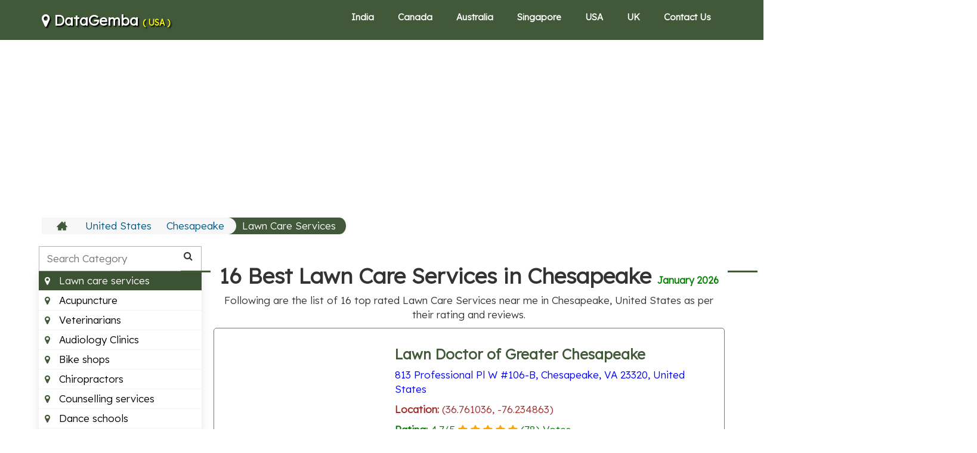

--- FILE ---
content_type: text/html; charset=UTF-8
request_url: https://datagemba.com/b/v/us/chesapeake/lawn-care-services
body_size: 11013
content:
<!DOCTYPE html>
<html lang="en"><head><meta http-equiv="Content-Type" content="text/html; charset=UTF-8">
<link rel="apple-touch-icon" sizes="180x180" href="/img/apple-touch-icon.png">
<link rel="icon" type="image/png" sizes="32x32" href="/img/favicon-32x32.png">
<link rel="icon" type="image/png" sizes="16x16" href="/img/favicon-16x16.png">
<link rel="manifest" href="/img/site.webmanifest">
<title>16 Best Lawn Care Services in Chesapeake, United States | DataGemba </title>
<meta name="viewport" content="width=device-width,minimum-scale=1">
<link rel="canonical" href="https://datagemba.com/b/v/us/chesapeake/lawn-care-services" />
<link rel="stylesheet" type="text/css" href="/region/style.css">
<link rel="stylesheet" href="https://maxcdn.bootstrapcdn.com/font-awesome/4.7.0/css/font-awesome.min.css" >
<link rel="stylesheet" href="https://maxcdn.bootstrapcdn.com/bootstrap/3.3.7/css/bootstrap.min.css" integrity="sha384-BVYiiSIFeK1dGmJRAkycuHAHRg32OmUcww7on3RYdg4Va+PmSTsz/K68vbdEjh4u" crossorigin="anonymous">
<link href="https://fonts.googleapis.com/css2?family=Lexend:wght@300&display=swap" rel="stylesheet">
    <style>
     html, body {
        font-family: 'Lexend', sans-serif;
        font-size:17px;
        /* overflow-x: hidden; */
      }
    </style>
    <script   src="https://code.jquery.com/jquery-3.2.1.min.js"   integrity="sha256-hwg4gsxgFZhOsEEamdOYGBf13FyQuiTwlAQgxVSNgt4="   crossorigin="anonymous"></script>
<!-- Google tag (gtag.js) -->
<script async src="https://www.googletagmanager.com/gtag/js?id=G-WQX61DHH50"></script>
<script>
  window.dataLayer = window.dataLayer || [];
  function gtag(){dataLayer.push(arguments);}
  gtag('js', new Date());
  gtag('config', 'G-WQX61DHH50');
</script>
<script>
    function chkadblock(){
        document.getElementById("bbbb").style.minHeight='5px';
    }
</script>
<style>
h3 {
    font-weight:bold;
}
  .shadow-box{
      margin-top:10px;margin-right:0px;text-align:left; border: 1px solid #777;
      padding: 10px;
     -webkit-box-shadow: 0 10px 6px -6px #777;
     -moz-box-shadow: 0 10px 6px -6px #777;
          box-shadow: 0 10px 6px -6px #777;
      margin-left:0px;
      width:100%;
      border-radius:5px;
}
.div-zm {
 transition: transform 0.5s;
}
.div-zm:hover {
  
}

.checked {
  color: orange;
}
</style>
<style>
  a {
   color:#415939;
  }
  a:hover {
   color:#3b5233;
  }
</style>
<script async src="https://pagead2.googlesyndication.com/pagead/js/adsbygoogle.js?client=ca-pub-6953492166416698"
     crossorigin="anonymous"></script>
</head>
<body>
<header class="container-fuild header">
<div class="container">
<div class="flex align-items justify-content">
<div class="logo" style="text-shadow: 2px 2px 2px black;">
<a href="/" style="font-size:24px; color:#FFFFFF; font-weight:bold;">
    <i class="fa fa-map-marker" aria-hidden="true"></i> 
DataGemba <span style="font-size:14px; color:yellow">( USA )
</span>
</a>
</div>
<div class="menu xs-hide sm-hide" itemscope="" itemtype="https://schema.org/SiteNavigationElement">
<ul style="font-size:16px;">
<li><a title="India Business Directory" href="/#in">India</a></li> 
 <li><a title="Canada Business Directory" href="/#ca">Canada</a></li> 
 <li><a title="Australia Business Directory" href="/#au">Australia</a></li> 
 <li><a title="Singapore Business Directory" href="/#sg">Singapore</a></li> 
 <li><a title="USA Business Directory" href="/#us">USA</a></li> 
 <li><a title="UK Business Directory" href="/#uk">UK</a></li> 
  <li><a title="Contact Us" href="/b/contact">Contact Us</a></li> 
</ul>
</div>
<div class="md-hide lg-hide">
<div class="menu-btn">
<div class="bar"></div>
<div class="bar"></div>
<div class="bar"></div>
</div>
</div>
</div>
</div>
</header>


<div class="container">
    

   <!-- dg-ads -->
    <div class="row" style="text-align:center; margin-top:8px; min-height:300px;">
        
<ins class="adsbygoogle"
     style="display:block"
     data-ad-client="ca-pub-6953492166416698"
     data-ad-slot="5002857771"
     data-ad-format="auto"
     data-full-width-responsive="true"></ins>
<script>
     (adsbygoogle = window.adsbygoogle || []).push({});
</script>
    </div>
    
<div class="breadcrumb-wrap">
<ul>
<li><a title="Home" itemprop="url" href="/"><svg version="1.1" x="0px" y="0px" width="18px" height="18px" viewBox="0 0 512 512"><g><path d="M512,296l-96-96V56h-64v80l-96-96L0,296v16h64v160h160v-96h64v96h160V312h64V296z"></path></g></svg></a></li>

<li><a title="United States" itemprop="url" href="/#us"> United States</a></li>

<li><a title="Chesapeake" itemprop="url" href="/b/c/us/chesapeake"> Chesapeake</a></li>

<li class="current"><a title="Lawn Care Services" itemprop="url" href="javascript:void(0)"> Lawn Care Services</a></li>

</ul>
</div>




<div class="row">

<div class="xs-12 md-3">
<div class="sidebar-wrapper">
<div class="sidebar-active down"> Lawn Care Services <span class="drop-change"></span></div>
<div class="search-tools-wrap">
<div class="serach-box">
<input type="text" name="tools_search" id="search-tools" class="search-tool-holder" placeholder="Search Category" onkeyup="return myFunction()">
<i class="fa fa-search"></i>
</div>
<ul class="sidebar-wrapper-ul" id="tool-conversion-menu">
<li class="cardsideber "><a class="" title="Best Acupuncture in Chesapeake" itemprop="url" href="/b/v/us/chesapeake/acupuncture"><i class="fa fa-map-marker" aria-hidden="true"></i> Acupuncture</a></li>  
<li class="cardsideber "><a class="" title="Best Veterinarians in Chesapeake" itemprop="url" href="/b/v/us/chesapeake/veterinarians"><i class="fa fa-map-marker" aria-hidden="true"></i> Veterinarians</a></li>  
<li class="cardsideber "><a class="" title="Best Audiology Clinics in Chesapeake" itemprop="url" href="/b/v/us/chesapeake/audiology-clinics"><i class="fa fa-map-marker" aria-hidden="true"></i> Audiology Clinics</a></li>  
<li class="cardsideber "><a class="" title="Best Bike shops in Chesapeake" itemprop="url" href="/b/v/us/chesapeake/bike-shops"><i class="fa fa-map-marker" aria-hidden="true"></i> Bike shops</a></li>  
<li class="cardsideber "><a class="" title="Best Chiropractors in Chesapeake" itemprop="url" href="/b/v/us/chesapeake/chiropractors"><i class="fa fa-map-marker" aria-hidden="true"></i> Chiropractors</a></li>  
<li class="cardsideber "><a class="" title="Best Counselling services in Chesapeake" itemprop="url" href="/b/v/us/chesapeake/counselling-services"><i class="fa fa-map-marker" aria-hidden="true"></i> Counselling services</a></li>  
<li class="cardsideber "><a class="" title="Best Dance schools in Chesapeake" itemprop="url" href="/b/v/us/chesapeake/dance-schools"><i class="fa fa-map-marker" aria-hidden="true"></i> Dance schools</a></li>  
<li class="cardsideber "><a class="" title="Best Gyms in Chesapeake" itemprop="url" href="/b/v/us/chesapeake/gyms"><i class="fa fa-map-marker" aria-hidden="true"></i> Gyms</a></li>  
<li class="cardsideber "><a class="" title="Best Hypnotherapy in Chesapeake" itemprop="url" href="/b/v/us/chesapeake/hypnotherapy"><i class="fa fa-map-marker" aria-hidden="true"></i> Hypnotherapy</a></li>  
<li class="cardsideber "><a class="" title="Best Martial arts classes in Chesapeake" itemprop="url" href="/b/v/us/chesapeake/martial-arts-classes"><i class="fa fa-map-marker" aria-hidden="true"></i> Martial arts classes</a></li>  
<li class="cardsideber "><a class="" title="Best Massage therapy in Chesapeake" itemprop="url" href="/b/v/us/chesapeake/massage-therapy"><i class="fa fa-map-marker" aria-hidden="true"></i> Massage therapy</a></li>  
<li class="cardsideber "><a class="" title="Best Naturopathy in Chesapeake" itemprop="url" href="/b/v/us/chesapeake/naturopathy"><i class="fa fa-map-marker" aria-hidden="true"></i> Naturopathy</a></li>  
<li class="cardsideber "><a class="" title="Best Occupational therapists in Chesapeake" itemprop="url" href="/b/v/us/chesapeake/occupational-therapists"><i class="fa fa-map-marker" aria-hidden="true"></i> Occupational therapists</a></li>  
<li class="cardsideber "><a class="" title="Best Opticians in Chesapeake" itemprop="url" href="/b/v/us/chesapeake/opticians"><i class="fa fa-map-marker" aria-hidden="true"></i> Opticians</a></li>  
<li class="cardsideber "><a class="" title="Best Orthodontists in Chesapeake" itemprop="url" href="/b/v/us/chesapeake/orthodontists"><i class="fa fa-map-marker" aria-hidden="true"></i> Orthodontists</a></li>  
<li class="cardsideber "><a class="" title="Best Pharmacies in Chesapeake" itemprop="url" href="/b/v/us/chesapeake/pharmacies"><i class="fa fa-map-marker" aria-hidden="true"></i> Pharmacies</a></li>  
<li class="cardsideber "><a class="" title="Best Physiotherapy in Chesapeake" itemprop="url" href="/b/v/us/chesapeake/physiotherapy"><i class="fa fa-map-marker" aria-hidden="true"></i> Physiotherapy</a></li>  
<li class="cardsideber "><a class="" title="Best Psychologists in Chesapeake" itemprop="url" href="/b/v/us/chesapeake/psychologists"><i class="fa fa-map-marker" aria-hidden="true"></i> Psychologists</a></li>  
<li class="cardsideber "><a class="" title="Best Sleep clinics in Chesapeake" itemprop="url" href="/b/v/us/chesapeake/sleep-clinics"><i class="fa fa-map-marker" aria-hidden="true"></i> Sleep clinics</a></li>  
<li class="cardsideber "><a class="" title="Best Weight loss centres in Chesapeake" itemprop="url" href="/b/v/us/chesapeake/weight-loss-centres"><i class="fa fa-map-marker" aria-hidden="true"></i> Weight loss centres</a></li>  
<li class="cardsideber "><a class="" title="Best Yoga studios in Chesapeake" itemprop="url" href="/b/v/us/chesapeake/yoga-studios"><i class="fa fa-map-marker" aria-hidden="true"></i> Yoga studios</a></li>  
<li class="cardsideber "><a class="" title="Best Cardiologists in Chesapeake" itemprop="url" href="/b/v/us/chesapeake/cardiologists"><i class="fa fa-map-marker" aria-hidden="true"></i> Cardiologists</a></li>  
<li class="cardsideber "><a class="" title="Best Cosmetic dentists in Chesapeake" itemprop="url" href="/b/v/us/chesapeake/cosmetic-dentists"><i class="fa fa-map-marker" aria-hidden="true"></i> Cosmetic dentists</a></li>  
<li class="cardsideber "><a class="" title="Best Dentists in Chesapeake" itemprop="url" href="/b/v/us/chesapeake/dentists"><i class="fa fa-map-marker" aria-hidden="true"></i> Dentists</a></li>  
<li class="cardsideber "><a class="" title="Best Dermatologists in Chesapeake" itemprop="url" href="/b/v/us/chesapeake/dermatologists"><i class="fa fa-map-marker" aria-hidden="true"></i> Dermatologists</a></li>  
<li class="cardsideber "><a class="" title="Best Endocrinologists in Chesapeake" itemprop="url" href="/b/v/us/chesapeake/endocrinologists"><i class="fa fa-map-marker" aria-hidden="true"></i> Endocrinologists</a></li>  
<li class="cardsideber "><a class="" title="Best ENT specialist in Chesapeake" itemprop="url" href="/b/v/us/chesapeake/ent-specialist"><i class="fa fa-map-marker" aria-hidden="true"></i> ENT specialist</a></li>  
<li class="cardsideber "><a class="" title="Best Gastroenterologists in Chesapeake" itemprop="url" href="/b/v/us/chesapeake/gastroenterologists"><i class="fa fa-map-marker" aria-hidden="true"></i> Gastroenterologists</a></li>  
<li class="cardsideber "><a class="" title="Best General practitioners in Chesapeake" itemprop="url" href="/b/v/us/chesapeake/general-practitioners"><i class="fa fa-map-marker" aria-hidden="true"></i> General practitioners</a></li>  
<li class="cardsideber "><a class="" title="Best Gynaecologists in Chesapeake" itemprop="url" href="/b/v/us/chesapeake/gynaecologists"><i class="fa fa-map-marker" aria-hidden="true"></i> Gynaecologists</a></li>  
<li class="cardsideber "><a class="" title="Best Homeopaths in Chesapeake" itemprop="url" href="/b/v/us/chesapeake/homeopaths"><i class="fa fa-map-marker" aria-hidden="true"></i> Homeopaths</a></li>  
<li class="cardsideber "><a class="" title="Best Neurologists in Chesapeake" itemprop="url" href="/b/v/us/chesapeake/neurologists"><i class="fa fa-map-marker" aria-hidden="true"></i> Neurologists</a></li>  
<li class="cardsideber "><a class="" title="Best Neurosurgeons in Chesapeake" itemprop="url" href="/b/v/us/chesapeake/neurosurgeons"><i class="fa fa-map-marker" aria-hidden="true"></i> Neurosurgeons</a></li>  
<li class="cardsideber "><a class="" title="Best Optometrists in Chesapeake" itemprop="url" href="/b/v/us/chesapeake/optometrists"><i class="fa fa-map-marker" aria-hidden="true"></i> Optometrists</a></li>  
<li class="cardsideber "><a class="" title="Best Orthopedics in Chesapeake" itemprop="url" href="/b/v/us/chesapeake/orthopedics"><i class="fa fa-map-marker" aria-hidden="true"></i> Orthopedics</a></li>  
<li class="cardsideber "><a class="" title="Best Paediatric dentists in Chesapeake" itemprop="url" href="/b/v/us/chesapeake/paediatric-dentists"><i class="fa fa-map-marker" aria-hidden="true"></i> Paediatric dentists</a></li>  
<li class="cardsideber "><a class="" title="Best Pain management doctors in Chesapeake" itemprop="url" href="/b/v/us/chesapeake/pain-management-doctors"><i class="fa fa-map-marker" aria-hidden="true"></i> Pain management doctors</a></li>  
<li class="cardsideber "><a class="" title="Best Paediatricians in Chesapeake" itemprop="url" href="/b/v/us/chesapeake/paediatricians"><i class="fa fa-map-marker" aria-hidden="true"></i> Paediatricians</a></li>  
<li class="cardsideber "><a class="" title="Best Plastic surgeon in Chesapeake" itemprop="url" href="/b/v/us/chesapeake/plastic-surgeon"><i class="fa fa-map-marker" aria-hidden="true"></i> Plastic surgeon</a></li>  
<li class="cardsideber "><a class="" title="Best Podiatrists in Chesapeake" itemprop="url" href="/b/v/us/chesapeake/podiatrists"><i class="fa fa-map-marker" aria-hidden="true"></i> Podiatrists</a></li>  
<li class="cardsideber "><a class="" title="Best Psychiatrists in Chesapeake" itemprop="url" href="/b/v/us/chesapeake/psychiatrists"><i class="fa fa-map-marker" aria-hidden="true"></i> Psychiatrists</a></li>  
<li class="cardsideber "><a class="" title="Best Rheumatologists in Chesapeake" itemprop="url" href="/b/v/us/chesapeake/rheumatologists"><i class="fa fa-map-marker" aria-hidden="true"></i> Rheumatologists</a></li>  
<li class="cardsideber "><a class="" title="Best Urologists in Chesapeake" itemprop="url" href="/b/v/us/chesapeake/urologists"><i class="fa fa-map-marker" aria-hidden="true"></i> Urologists</a></li>  
<li class="cardsideber "><a class="" title="Best Bars in Chesapeake" itemprop="url" href="/b/v/us/chesapeake/bars"><i class="fa fa-map-marker" aria-hidden="true"></i> Bars</a></li>  
<li class="cardsideber "><a class="" title="Best Beauty salons in Chesapeake" itemprop="url" href="/b/v/us/chesapeake/beauty-salons"><i class="fa fa-map-marker" aria-hidden="true"></i> Beauty salons</a></li>  
<li class="cardsideber "><a class="" title="Best DJs in Chesapeake" itemprop="url" href="/b/v/us/chesapeake/djs"><i class="fa fa-map-marker" aria-hidden="true"></i> DJs</a></li>  
<li class="cardsideber "><a class="" title="Best Event management company in Chesapeake" itemprop="url" href="/b/v/us/chesapeake/event-management-company"><i class="fa fa-map-marker" aria-hidden="true"></i> Event management company</a></li>  
<li class="cardsideber "><a class="" title="Best Face painting in Chesapeake" itemprop="url" href="/b/v/us/chesapeake/face-painting"><i class="fa fa-map-marker" aria-hidden="true"></i> Face painting</a></li>  
<li class="cardsideber "><a class="" title="Best Golf courses in Chesapeake" itemprop="url" href="/b/v/us/chesapeake/golf-courses"><i class="fa fa-map-marker" aria-hidden="true"></i> Golf courses</a></li>  
<li class="cardsideber "><a class="" title="Best Hairdressers in Chesapeake" itemprop="url" href="/b/v/us/chesapeake/hairdressers"><i class="fa fa-map-marker" aria-hidden="true"></i> Hairdressers</a></li>  
<li class="cardsideber "><a class="" title="Best Hiking trails in Chesapeake" itemprop="url" href="/b/v/us/chesapeake/hiking-trails"><i class="fa fa-map-marker" aria-hidden="true"></i> Hiking trails</a></li>  
<li class="cardsideber "><a class="" title="Best Landmarks in Chesapeake" itemprop="url" href="/b/v/us/chesapeake/landmarks"><i class="fa fa-map-marker" aria-hidden="true"></i> Landmarks</a></li>  
<li class="cardsideber "><a class="" title="Best Leisure centres in Chesapeake" itemprop="url" href="/b/v/us/chesapeake/leisure-centres"><i class="fa fa-map-marker" aria-hidden="true"></i> Leisure centres</a></li>  
<li class="cardsideber "><a class="" title="Best Limo hire in Chesapeake" itemprop="url" href="/b/v/us/chesapeake/limo-hire"><i class="fa fa-map-marker" aria-hidden="true"></i> Limo hire</a></li>  
<li class="cardsideber "><a class="" title="Best Nail salons in Chesapeake" itemprop="url" href="/b/v/us/chesapeake/nail-salons"><i class="fa fa-map-marker" aria-hidden="true"></i> Nail salons</a></li>  
<li class="cardsideber "><a class="" title="Best Parks in Chesapeake" itemprop="url" href="/b/v/us/chesapeake/parks"><i class="fa fa-map-marker" aria-hidden="true"></i> Parks</a></li>  
<li class="cardsideber "><a class="" title="Best Places to visit in Chesapeake" itemprop="url" href="/b/v/us/chesapeake/places-to-visit"><i class="fa fa-map-marker" aria-hidden="true"></i> Places to visit</a></li>  
<li class="cardsideber "><a class="" title="Best Public swimming pools in Chesapeake" itemprop="url" href="/b/v/us/chesapeake/public-swimming-pools"><i class="fa fa-map-marker" aria-hidden="true"></i> Public swimming pools</a></li>  
<li class="cardsideber "><a class="" title="Best Shopping centre in Chesapeake" itemprop="url" href="/b/v/us/chesapeake/shopping-centre"><i class="fa fa-map-marker" aria-hidden="true"></i> Shopping centre</a></li>  
<li class="cardsideber "><a class="" title="Best Spas in Chesapeake" itemprop="url" href="/b/v/us/chesapeake/spas"><i class="fa fa-map-marker" aria-hidden="true"></i> Spas</a></li>  
<li class="cardsideber "><a class="" title="Best Tattoo shops in Chesapeake" itemprop="url" href="/b/v/us/chesapeake/tattoo-shops"><i class="fa fa-map-marker" aria-hidden="true"></i> Tattoo shops</a></li>  
<li class="cardsideber "><a class="" title="Best Theme parks in Chesapeake" itemprop="url" href="/b/v/us/chesapeake/theme-parks"><i class="fa fa-map-marker" aria-hidden="true"></i> Theme parks</a></li>  
<li class="cardsideber "><a class="" title="Best Wedding planners in Chesapeake" itemprop="url" href="/b/v/us/chesapeake/wedding-planners"><i class="fa fa-map-marker" aria-hidden="true"></i> Wedding planners</a></li>  
<li class="cardsideber "><a class="" title="Best Apartments for rent in Chesapeake" itemprop="url" href="/b/v/us/chesapeake/apartments-for-rent"><i class="fa fa-map-marker" aria-hidden="true"></i> Apartments for rent</a></li>  
<li class="cardsideber "><a class="" title="Best Auto body shops in Chesapeake" itemprop="url" href="/b/v/us/chesapeake/auto-body-shops"><i class="fa fa-map-marker" aria-hidden="true"></i> Auto body shops</a></li>  
<li class="cardsideber "><a class="" title="Best Car dealerships in Chesapeake" itemprop="url" href="/b/v/us/chesapeake/car-dealerships"><i class="fa fa-map-marker" aria-hidden="true"></i> Car dealerships</a></li>  
<li class="cardsideber "><a class="" title="Best Child care centres in Chesapeake" itemprop="url" href="/b/v/us/chesapeake/child-care-centres"><i class="fa fa-map-marker" aria-hidden="true"></i> Child care centres</a></li>  
<li class="cardsideber "><a class="" title="Best Custom cabinets in Chesapeake" itemprop="url" href="/b/v/us/chesapeake/custom-cabinets"><i class="fa fa-map-marker" aria-hidden="true"></i> Custom cabinets</a></li>  
<li class="cardsideber "><a class="" title="Best Department stores in Chesapeake" itemprop="url" href="/b/v/us/chesapeake/department-stores"><i class="fa fa-map-marker" aria-hidden="true"></i> Department stores</a></li>  
<li class="cardsideber "><a class="" title="Best Dog grooming in Chesapeake" itemprop="url" href="/b/v/us/chesapeake/dog-grooming"><i class="fa fa-map-marker" aria-hidden="true"></i> Dog grooming</a></li>  
<li class="cardsideber "><a class="" title="Best Florists in Chesapeake" itemprop="url" href="/b/v/us/chesapeake/florists"><i class="fa fa-map-marker" aria-hidden="true"></i> Florists</a></li>  
<li class="cardsideber "><a class="" title="Best Furniture stores in Chesapeake" itemprop="url" href="/b/v/us/chesapeake/furniture-stores"><i class="fa fa-map-marker" aria-hidden="true"></i> Furniture stores</a></li>  
<li class="cardsideber "><a class="" title="Best Gift shops in Chesapeake" itemprop="url" href="/b/v/us/chesapeake/gift-shops"><i class="fa fa-map-marker" aria-hidden="true"></i> Gift shops</a></li>  
<li class="cardsideber "><a class="" title="Best Home builders in Chesapeake" itemprop="url" href="/b/v/us/chesapeake/home-builders"><i class="fa fa-map-marker" aria-hidden="true"></i> Home builders</a></li>  
<li class="cardsideber "><a class="" title="Best Hotels in Chesapeake" itemprop="url" href="/b/v/us/chesapeake/hotels"><i class="fa fa-map-marker" aria-hidden="true"></i> Hotels</a></li>  
<li class="cardsideber "><a class="" title="Best Jewellery in Chesapeake" itemprop="url" href="/b/v/us/chesapeake/jewellery"><i class="fa fa-map-marker" aria-hidden="true"></i> Jewellery</a></li>  
<li class="cardsideber "><a class="" title="Best Kitchen supply stores in Chesapeake" itemprop="url" href="/b/v/us/chesapeake/kitchen-supply-stores"><i class="fa fa-map-marker" aria-hidden="true"></i> Kitchen supply stores</a></li>  
<li class="cardsideber "><a class="" title="Best Locksmiths in Chesapeake" itemprop="url" href="/b/v/us/chesapeake/locksmiths"><i class="fa fa-map-marker" aria-hidden="true"></i> Locksmiths</a></li>  
<li class="cardsideber "><a class="" title="Best Mattress stores in Chesapeake" itemprop="url" href="/b/v/us/chesapeake/mattress-stores"><i class="fa fa-map-marker" aria-hidden="true"></i> Mattress stores</a></li>  
<li class="cardsideber "><a class="" title="Best Mechanic shops in Chesapeake" itemprop="url" href="/b/v/us/chesapeake/mechanic-shops"><i class="fa fa-map-marker" aria-hidden="true"></i> Mechanic shops</a></li>  
<li class="cardsideber "><a class="" title="Best Nursing homes in Chesapeake" itemprop="url" href="/b/v/us/chesapeake/nursing-homes"><i class="fa fa-map-marker" aria-hidden="true"></i> Nursing homes</a></li>  
<li class="cardsideber "><a class="" title="Best Pawn shops in Chesapeake" itemprop="url" href="/b/v/us/chesapeake/pawn-shops"><i class="fa fa-map-marker" aria-hidden="true"></i> Pawn shops</a></li>  
<li class="cardsideber "><a class="" title="Best Preschools in Chesapeake" itemprop="url" href="/b/v/us/chesapeake/preschools"><i class="fa fa-map-marker" aria-hidden="true"></i> Preschools</a></li>  
<li class="cardsideber "><a class="" title="Best Septic tank services in Chesapeake" itemprop="url" href="/b/v/us/chesapeake/septic-tank-services"><i class="fa fa-map-marker" aria-hidden="true"></i> Septic tank services</a></li>  
<li class="cardsideber "><a class="" title="Best Towing services in Chesapeake" itemprop="url" href="/b/v/us/chesapeake/towing-services"><i class="fa fa-map-marker" aria-hidden="true"></i> Towing services</a></li>  
<li class="cardsideber "><a class="" title="Best Tutors in Chesapeake" itemprop="url" href="/b/v/us/chesapeake/tutors"><i class="fa fa-map-marker" aria-hidden="true"></i> Tutors</a></li>  
<li class="cardsideber "><a class="" title="Best Window companies in Chesapeake" itemprop="url" href="/b/v/us/chesapeake/window-companies"><i class="fa fa-map-marker" aria-hidden="true"></i> Window companies</a></li>  
<li class="cardsideber "><a class="" title="Best Bakeries in Chesapeake" itemprop="url" href="/b/v/us/chesapeake/bakeries"><i class="fa fa-map-marker" aria-hidden="true"></i> Bakeries</a></li>  
<li class="cardsideber "><a class="" title="Best BBQ restaurants in Chesapeake" itemprop="url" href="/b/v/us/chesapeake/bbq-restaurants"><i class="fa fa-map-marker" aria-hidden="true"></i> BBQ restaurants</a></li>  
<li class="cardsideber "><a class="" title="Best Cafe in Chesapeake" itemprop="url" href="/b/v/us/chesapeake/cafe"><i class="fa fa-map-marker" aria-hidden="true"></i> Cafe</a></li>  
<li class="cardsideber "><a class="" title="Best Chinese restaurants in Chesapeake" itemprop="url" href="/b/v/us/chesapeake/chinese-restaurants"><i class="fa fa-map-marker" aria-hidden="true"></i> Chinese restaurants</a></li>  
<li class="cardsideber "><a class="" title="Best Fish and chips in Chesapeake" itemprop="url" href="/b/v/us/chesapeake/fish-and-chips"><i class="fa fa-map-marker" aria-hidden="true"></i> Fish and chips</a></li>  
<li class="cardsideber "><a class="" title="Best Indian restaurants in Chesapeake" itemprop="url" href="/b/v/us/chesapeake/indian-restaurants"><i class="fa fa-map-marker" aria-hidden="true"></i> Indian restaurants</a></li>  
<li class="cardsideber "><a class="" title="Best Italian restaurants in Chesapeake" itemprop="url" href="/b/v/us/chesapeake/italian-restaurants"><i class="fa fa-map-marker" aria-hidden="true"></i> Italian restaurants</a></li>  
<li class="cardsideber "><a class="" title="Best Mexican restaurants in Chesapeake" itemprop="url" href="/b/v/us/chesapeake/mexican-restaurants"><i class="fa fa-map-marker" aria-hidden="true"></i> Mexican restaurants</a></li>  
<li class="cardsideber "><a class="" title="Best Pizzeria in Chesapeake" itemprop="url" href="/b/v/us/chesapeake/pizzeria"><i class="fa fa-map-marker" aria-hidden="true"></i> Pizzeria</a></li>  
<li class="cardsideber "><a class="" title="Best Sandwich shops in Chesapeake" itemprop="url" href="/b/v/us/chesapeake/sandwich-shops"><i class="fa fa-map-marker" aria-hidden="true"></i> Sandwich shops</a></li>  
<li class="cardsideber "><a class="" title="Best Steakhouses in Chesapeake" itemprop="url" href="/b/v/us/chesapeake/steakhouses"><i class="fa fa-map-marker" aria-hidden="true"></i> Steakhouses</a></li>  
<li class="cardsideber "><a class="" title="Best Thai restaurants in Chesapeake" itemprop="url" href="/b/v/us/chesapeake/thai-restaurants"><i class="fa fa-map-marker" aria-hidden="true"></i> Thai restaurants</a></li>  
<li class="cardsideber "><a class="" title="Best Australian restaurants in Chesapeake" itemprop="url" href="/b/v/us/chesapeake/australian-restaurants"><i class="fa fa-map-marker" aria-hidden="true"></i> Australian restaurants</a></li>  
<li class="cardsideber "><a class="" title="Best Bagel shops in Chesapeake" itemprop="url" href="/b/v/us/chesapeake/bagel-shops"><i class="fa fa-map-marker" aria-hidden="true"></i> Bagel shops</a></li>  
<li class="cardsideber "><a class="" title="Best Cakes in Chesapeake" itemprop="url" href="/b/v/us/chesapeake/cakes"><i class="fa fa-map-marker" aria-hidden="true"></i> Cakes</a></li>  
<li class="cardsideber "><a class="" title="Best Caterers in Chesapeake" itemprop="url" href="/b/v/us/chesapeake/caterers"><i class="fa fa-map-marker" aria-hidden="true"></i> Caterers</a></li>  
<li class="cardsideber "><a class="" title="Best Chocolate shops in Chesapeake" itemprop="url" href="/b/v/us/chesapeake/chocolate-shops"><i class="fa fa-map-marker" aria-hidden="true"></i> Chocolate shops</a></li>  
<li class="cardsideber "><a class="" title="Best Food trucks in Chesapeake" itemprop="url" href="/b/v/us/chesapeake/food-trucks"><i class="fa fa-map-marker" aria-hidden="true"></i> Food trucks</a></li>  
<li class="cardsideber "><a class="" title="Best French Restaurants in Chesapeake" itemprop="url" href="/b/v/us/chesapeake/french-restaurants"><i class="fa fa-map-marker" aria-hidden="true"></i> French Restaurants</a></li>  
<li class="cardsideber "><a class="" title="Best Japanese restaurants in Chesapeake" itemprop="url" href="/b/v/us/chesapeake/japanese-restaurants"><i class="fa fa-map-marker" aria-hidden="true"></i> Japanese restaurants</a></li>  
<li class="cardsideber "><a class="" title="Best Juice bars in Chesapeake" itemprop="url" href="/b/v/us/chesapeake/juice-bars"><i class="fa fa-map-marker" aria-hidden="true"></i> Juice bars</a></li>  
<li class="cardsideber "><a class="" title="Best Seafood restaurants in Chesapeake" itemprop="url" href="/b/v/us/chesapeake/seafood-restaurants"><i class="fa fa-map-marker" aria-hidden="true"></i> Seafood restaurants</a></li>  
<li class="cardsideber "><a class="" title="Best Sushi in Chesapeake" itemprop="url" href="/b/v/us/chesapeake/sushi"><i class="fa fa-map-marker" aria-hidden="true"></i> Sushi</a></li>  
<li class="cardsideber "><a class="" title="Best Vegetarian restaurants in Chesapeake" itemprop="url" href="/b/v/us/chesapeake/vegetarian-restaurants"><i class="fa fa-map-marker" aria-hidden="true"></i> Vegetarian restaurants</a></li>  
<li class="cardsideber "><a class="" title="Best Vietnamese restaurants in Chesapeake" itemprop="url" href="/b/v/us/chesapeake/vietnamese-restaurants"><i class="fa fa-map-marker" aria-hidden="true"></i> Vietnamese restaurants</a></li>  
<li class="cardsideber "><a class="" title="Best Bankruptcy lawyers in Chesapeake" itemprop="url" href="/b/v/us/chesapeake/bankruptcy-lawyers"><i class="fa fa-map-marker" aria-hidden="true"></i> Bankruptcy lawyers</a></li>  
<li class="cardsideber "><a class="" title="Best Compensation lawyers in Chesapeake" itemprop="url" href="/b/v/us/chesapeake/compensation-lawyers"><i class="fa fa-map-marker" aria-hidden="true"></i> Compensation lawyers</a></li>  
<li class="cardsideber "><a class="" title="Best Consumer protection lawyers in Chesapeake" itemprop="url" href="/b/v/us/chesapeake/consumer-protection-lawyers"><i class="fa fa-map-marker" aria-hidden="true"></i> Consumer protection lawyers</a></li>  
<li class="cardsideber "><a class="" title="Best Criminal lawyers in Chesapeake" itemprop="url" href="/b/v/us/chesapeake/criminal-lawyers"><i class="fa fa-map-marker" aria-hidden="true"></i> Criminal lawyers</a></li>  
<li class="cardsideber "><a class="" title="Best Employment lawyers in Chesapeake" itemprop="url" href="/b/v/us/chesapeake/employment-lawyers"><i class="fa fa-map-marker" aria-hidden="true"></i> Employment lawyers</a></li>  
<li class="cardsideber "><a class="" title="Best Estate planning lawyers in Chesapeake" itemprop="url" href="/b/v/us/chesapeake/estate-planning-lawyers"><i class="fa fa-map-marker" aria-hidden="true"></i> Estate planning lawyers</a></li>  
<li class="cardsideber "><a class="" title="Best Family lawyers in Chesapeake" itemprop="url" href="/b/v/us/chesapeake/family-lawyers"><i class="fa fa-map-marker" aria-hidden="true"></i> Family lawyers</a></li>  
<li class="cardsideber "><a class="" title="Best Immigration lawyers in Chesapeake" itemprop="url" href="/b/v/us/chesapeake/immigration-lawyers"><i class="fa fa-map-marker" aria-hidden="true"></i> Immigration lawyers</a></li>  
<li class="cardsideber "><a class="" title="Best Medical malpractice lawyers in Chesapeake" itemprop="url" href="/b/v/us/chesapeake/medical-malpractice-lawyers"><i class="fa fa-map-marker" aria-hidden="true"></i> Medical malpractice lawyers</a></li>  
<li class="cardsideber "><a class="" title="Best Patent attorney in Chesapeake" itemprop="url" href="/b/v/us/chesapeake/patent-attorney"><i class="fa fa-map-marker" aria-hidden="true"></i> Patent attorney</a></li>  
<li class="cardsideber "><a class="" title="Best Traffic lawyers in Chesapeake" itemprop="url" href="/b/v/us/chesapeake/traffic-lawyers"><i class="fa fa-map-marker" aria-hidden="true"></i> Traffic lawyers</a></li>  
<li class="cardsideber "><a class="" title="Best Appliance repair services in Chesapeake" itemprop="url" href="/b/v/us/chesapeake/appliance-repair-services"><i class="fa fa-map-marker" aria-hidden="true"></i> Appliance repair services</a></li>  
<li class="cardsideber "><a class="" title="Best Carpet cleaning service in Chesapeake" itemprop="url" href="/b/v/us/chesapeake/carpet-cleaning-service"><i class="fa fa-map-marker" aria-hidden="true"></i> Carpet cleaning service</a></li>  
<li class="cardsideber "><a class="" title="Best Cell phone repair in Chesapeake" itemprop="url" href="/b/v/us/chesapeake/cell-phone-repair"><i class="fa fa-map-marker" aria-hidden="true"></i> Cell phone repair</a></li>  
<li class="cardsideber "><a class="" title="Best Churches in Chesapeake" itemprop="url" href="/b/v/us/chesapeake/churches"><i class="fa fa-map-marker" aria-hidden="true"></i> Churches</a></li>  
<li class="cardsideber "><a class="" title="Best Computer repair in Chesapeake" itemprop="url" href="/b/v/us/chesapeake/computer-repair"><i class="fa fa-map-marker" aria-hidden="true"></i> Computer repair</a></li>  
<li class="cardsideber "><a class="" title="Best Courier services in Chesapeake" itemprop="url" href="/b/v/us/chesapeake/courier-services"><i class="fa fa-map-marker" aria-hidden="true"></i> Courier services</a></li>  
<li class="cardsideber "><a class="" title="Best Dry cleaners in Chesapeake" itemprop="url" href="/b/v/us/chesapeake/dry-cleaners"><i class="fa fa-map-marker" aria-hidden="true"></i> Dry cleaners</a></li>  
<li class="cardsideber "><a class="" title="Best Electricians in Chesapeake" itemprop="url" href="/b/v/us/chesapeake/electricians"><i class="fa fa-map-marker" aria-hidden="true"></i> Electricians</a></li>  
<li class="cardsideber "><a class="" title="Best Fencing contractors in Chesapeake" itemprop="url" href="/b/v/us/chesapeake/fencing-contractors"><i class="fa fa-map-marker" aria-hidden="true"></i> Fencing contractors</a></li>  
<li class="cardsideber "><a class="" title="Best Garage door repair in Chesapeake" itemprop="url" href="/b/v/us/chesapeake/garage-door-repair"><i class="fa fa-map-marker" aria-hidden="true"></i> Garage door repair</a></li>  
<li class="cardsideber "><a class="" title="Best House cleaning services in Chesapeake" itemprop="url" href="/b/v/us/chesapeake/house-cleaning-services"><i class="fa fa-map-marker" aria-hidden="true"></i> House cleaning services</a></li>  
<li class="cardsideber "><a class="" title="Best HVAC services in Chesapeake" itemprop="url" href="/b/v/us/chesapeake/hvac-services"><i class="fa fa-map-marker" aria-hidden="true"></i> HVAC services</a></li>  
<li class="cardsideber "><a class="" title="Best Landscaping companies in Chesapeake" itemprop="url" href="/b/v/us/chesapeake/landscaping-companies"><i class="fa fa-map-marker" aria-hidden="true"></i> Landscaping companies</a></li>  
<li class="cardsideber active"><a class="" title="Best Lawn care services in Chesapeake" itemprop="url" href="/b/v/us/chesapeake/lawn-care-services"><i class="fa fa-map-marker" aria-hidden="true"></i> Lawn care services</a></li>  
<li class="cardsideber "><a class="" title="Best Marriage celebrants in Chesapeake" itemprop="url" href="/b/v/us/chesapeake/marriage-celebrants"><i class="fa fa-map-marker" aria-hidden="true"></i> Marriage celebrants</a></li>  
<li class="cardsideber "><a class="" title="Best Removalists in Chesapeake" itemprop="url" href="/b/v/us/chesapeake/removalists"><i class="fa fa-map-marker" aria-hidden="true"></i> Removalists</a></li>  
<li class="cardsideber "><a class="" title="Best Pest control companies in Chesapeake" itemprop="url" href="/b/v/us/chesapeake/pest-control-companies"><i class="fa fa-map-marker" aria-hidden="true"></i> Pest control companies</a></li>  
<li class="cardsideber "><a class="" title="Best Pet sitting in Chesapeake" itemprop="url" href="/b/v/us/chesapeake/pet-sitting"><i class="fa fa-map-marker" aria-hidden="true"></i> Pet sitting</a></li>  
<li class="cardsideber "><a class="" title="Best Plumbers in Chesapeake" itemprop="url" href="/b/v/us/chesapeake/plumbers"><i class="fa fa-map-marker" aria-hidden="true"></i> Plumbers</a></li>  
<li class="cardsideber "><a class="" title="Best Roofing contractors in Chesapeake" itemprop="url" href="/b/v/us/chesapeake/roofing-contractors"><i class="fa fa-map-marker" aria-hidden="true"></i> Roofing contractors</a></li>  
<li class="cardsideber "><a class="" title="Best Rubbish removal in Chesapeake" itemprop="url" href="/b/v/us/chesapeake/rubbish-removal"><i class="fa fa-map-marker" aria-hidden="true"></i> Rubbish removal</a></li>  
<li class="cardsideber "><a class="" title="Best Security systems in Chesapeake" itemprop="url" href="/b/v/us/chesapeake/security-systems"><i class="fa fa-map-marker" aria-hidden="true"></i> Security systems</a></li>  
<li class="cardsideber "><a class="" title="Best Self storage in Chesapeake" itemprop="url" href="/b/v/us/chesapeake/self-storage"><i class="fa fa-map-marker" aria-hidden="true"></i> Self storage</a></li>  
<li class="cardsideber "><a class="" title="Best Tree services in Chesapeake" itemprop="url" href="/b/v/us/chesapeake/tree-services"><i class="fa fa-map-marker" aria-hidden="true"></i> Tree services</a></li>  
<li class="cardsideber "><a class="" title="Best Window cleaners in Chesapeake" itemprop="url" href="/b/v/us/chesapeake/window-cleaners"><i class="fa fa-map-marker" aria-hidden="true"></i> Window cleaners</a></li>  
<li class="cardsideber "><a class="" title="Best Advertising agencies in Chesapeake" itemprop="url" href="/b/v/us/chesapeake/advertising-agencies"><i class="fa fa-map-marker" aria-hidden="true"></i> Advertising agencies</a></li>  
<li class="cardsideber "><a class="" title="Best Animal removal in Chesapeake" itemprop="url" href="/b/v/us/chesapeake/animal-removal"><i class="fa fa-map-marker" aria-hidden="true"></i> Animal removal</a></li>  
<li class="cardsideber "><a class="" title="Best Architects in Chesapeake" itemprop="url" href="/b/v/us/chesapeake/architects"><i class="fa fa-map-marker" aria-hidden="true"></i> Architects</a></li>  
<li class="cardsideber "><a class="" title="Best CPA in Chesapeake" itemprop="url" href="/b/v/us/chesapeake/cpa"><i class="fa fa-map-marker" aria-hidden="true"></i> CPA</a></li>  
<li class="cardsideber "><a class="" title="Best Driving schools in Chesapeake" itemprop="url" href="/b/v/us/chesapeake/driving-schools"><i class="fa fa-map-marker" aria-hidden="true"></i> Driving schools</a></li>  
<li class="cardsideber "><a class="" title="Best Financial services in Chesapeake" itemprop="url" href="/b/v/us/chesapeake/financial-services"><i class="fa fa-map-marker" aria-hidden="true"></i> Financial services</a></li>  
<li class="cardsideber "><a class="" title="Best Insurance brokers in Chesapeake" itemprop="url" href="/b/v/us/chesapeake/insurance-brokers"><i class="fa fa-map-marker" aria-hidden="true"></i> Insurance brokers</a></li>  
<li class="cardsideber "><a class="" title="Best Interior designer in Chesapeake" itemprop="url" href="/b/v/us/chesapeake/interior-designer"><i class="fa fa-map-marker" aria-hidden="true"></i> Interior designer</a></li>  
<li class="cardsideber "><a class="" title="Best Marriage counselling in Chesapeake" itemprop="url" href="/b/v/us/chesapeake/marriage-counselling"><i class="fa fa-map-marker" aria-hidden="true"></i> Marriage counselling</a></li>  
<li class="cardsideber "><a class="" title="Best Migration agents in Chesapeake" itemprop="url" href="/b/v/us/chesapeake/migration-agents"><i class="fa fa-map-marker" aria-hidden="true"></i> Migration agents</a></li>  
<li class="cardsideber "><a class="" title="Best Mortgage brokers in Chesapeake" itemprop="url" href="/b/v/us/chesapeake/mortgage-brokers"><i class="fa fa-map-marker" aria-hidden="true"></i> Mortgage brokers</a></li>  
<li class="cardsideber "><a class="" title="Best Painters in Chesapeake" itemprop="url" href="/b/v/us/chesapeake/painters"><i class="fa fa-map-marker" aria-hidden="true"></i> Painters</a></li>  
<li class="cardsideber "><a class="" title="Best Photographers in Chesapeake" itemprop="url" href="/b/v/us/chesapeake/photographers"><i class="fa fa-map-marker" aria-hidden="true"></i> Photographers</a></li>  
<li class="cardsideber "><a class="" title="Best Conveyancer in Chesapeake" itemprop="url" href="/b/v/us/chesapeake/conveyancer"><i class="fa fa-map-marker" aria-hidden="true"></i> Conveyancer</a></li>  
<li class="cardsideber "><a class="" title="Best Real estate agents in Chesapeake" itemprop="url" href="/b/v/us/chesapeake/real-estate-agents"><i class="fa fa-map-marker" aria-hidden="true"></i> Real estate agents</a></li>  
<li class="cardsideber "><a class="" title="Best Tax services in Chesapeake" itemprop="url" href="/b/v/us/chesapeake/tax-services"><i class="fa fa-map-marker" aria-hidden="true"></i> Tax services</a></li>  
<li class="cardsideber "><a class="" title="Best Travel agencies in Chesapeake" itemprop="url" href="/b/v/us/chesapeake/travel-agencies"><i class="fa fa-map-marker" aria-hidden="true"></i> Travel agencies</a></li>  
<li class="cardsideber "><a class="" title="Best Videographers in Chesapeake" itemprop="url" href="/b/v/us/chesapeake/videographers"><i class="fa fa-map-marker" aria-hidden="true"></i> Videographers</a></li>  
<li class="cardsideber "><a class="" title="Best Web designers in Chesapeake" itemprop="url" href="/b/v/us/chesapeake/web-designers"><i class="fa fa-map-marker" aria-hidden="true"></i> Web designers</a></li>  


</ul>
</div>
</div>

</div>




<div class="xs-12 md-9">
<div itemscope itemtype="https://schema.org/LocalBusiness">
    
<div class="sec-head-row text-center">
<div class="sec-head">
<h1 class="page-title" itemprop="name">16 Best Lawn Care Services in Chesapeake <span style="font-size:16px; color:green" >January 2026</span></h1>
</div>
</div>

<p style="text-align:center">Following are the list of <span itemprop="numberOfItems">16</span> top rated Lawn Care Services near me in Chesapeake, United States  as per their rating and reviews.</p>


<div class="row  shadow-box div-zm hover15">

<div class="col-md-4" >
 <iframe class="lazy" height="200px" width="100%" frameborder="0" scrolling="no" data-src="https://www.google.com/maps/embed/v1/place?key=AIzaSyBSWwEc50xoF5_8ZBnQX9McWWdP3vtvOAs &amp;language=en&amp;q=Lawn+Doctor+of+Greater+Chesapeake+813+Professional+Pl+W+%23106-B%2C+Chesapeake%2C+VA+23320%2C+United+States">
		</iframe>
</div>

<div class="col-md-8" >
<h3><a href="/b/v/us/chesapeake/lawn-care-services/ChIJA6LokI-8uokRrUqZGYgzeTc" ?>Lawn Doctor of Greater Chesapeake</a></h3>
<p style="color:blue">813 Professional Pl W #106-B, Chesapeake, VA 23320, United States</p>
<p style="color:brown;"><b>Location:</b> (36.761036, -76.234863)</p>
<div>
<p style="color:green;" ><b>Rating:</b> <span>4.7</span>/<span>5</span> 
<span style="color:#666666">
<span class="fa fa-star checked"></span>
<span class="fa fa-star checked"></span>
<span class="fa fa-star checked"></span>
<span class="fa fa-star checked" ></span>
<span class="fa fa-star checked"></span>
</span>
(<span>78</span>) Votes</p>
</div>
<a href="/b/v/us/chesapeake/lawn-care-services/ChIJA6LokI-8uokRrUqZGYgzeTc" style="float:right" class="btn btn-md btn-success" >CONTACT DETAILS</a>
</div>

</div>
<!-- dg-ads -->
<div style="margin-top:8px;">

<ins class="adsbygoogle"
     style="display:block"
     data-ad-client="ca-pub-6953492166416698"
     data-ad-slot="5002857771"
     data-ad-format="auto"
     data-full-width-responsive="true"></ins>
<script>
     (adsbygoogle = window.adsbygoogle || []).push({});
</script>
</div> 
<div class="row  shadow-box div-zm hover15">

<div class="col-md-4" >
 <iframe class="lazy" height="200px" width="100%" frameborder="0" scrolling="no" data-src="https://www.google.com/maps/embed/v1/place?key=AIzaSyBSWwEc50xoF5_8ZBnQX9McWWdP3vtvOAs &amp;language=en&amp;q=Affordable+Cuts+Lawn+Service+Chesapeake%2C+VA+23322%2C+United+States">
		</iframe>
</div>

<div class="col-md-8" >
<h3><a href="/b/v/us/chesapeake/lawn-care-services/ChIJe5oIzgWkuokRwsvqsAFwVqg" ?>Affordable Cuts Lawn Service</a></h3>
<p style="color:blue">Chesapeake, VA 23322, United States</p>
<p style="color:brown;"><b>Location:</b> (36.668594, -76.1996379)</p>
<div>
<p style="color:green;" ><b>Rating:</b> <span>4.9</span>/<span>5</span> 
<span style="color:#666666">
<span class="fa fa-star checked"></span>
<span class="fa fa-star checked"></span>
<span class="fa fa-star checked"></span>
<span class="fa fa-star checked" ></span>
<span class="fa fa-star checked"></span>
</span>
(<span>60</span>) Votes</p>
</div>
<a href="/b/v/us/chesapeake/lawn-care-services/ChIJe5oIzgWkuokRwsvqsAFwVqg" style="float:right" class="btn btn-md btn-success" >CONTACT DETAILS</a>
</div>

</div>
<div class="row  shadow-box div-zm hover15">

<div class="col-md-4" >
 <iframe class="lazy" height="200px" width="100%" frameborder="0" scrolling="no" data-src="https://www.google.com/maps/embed/v1/place?key=AIzaSyBSWwEc50xoF5_8ZBnQX9McWWdP3vtvOAs &amp;language=en&amp;q=Good+N%27+Green+301+Vanette+Dr%2C+Chesapeake%2C+VA+23322%2C+United+States">
		</iframe>
</div>

<div class="col-md-8" >
<h3><a href="/b/v/us/chesapeake/lawn-care-services/ChIJkbvERuC6uokRQbHYEyrtnZg" ?>Good N' Green</a></h3>
<p style="color:blue">301 Vanette Dr, Chesapeake, VA 23322, United States</p>
<p style="color:brown;"><b>Location:</b> (36.707251, -76.246037)</p>
<div>
<p style="color:green;" ><b>Rating:</b> <span>5</span>/<span>5</span> 
<span style="color:#666666">
<span class="fa fa-star checked"></span>
<span class="fa fa-star checked"></span>
<span class="fa fa-star checked"></span>
<span class="fa fa-star checked" ></span>
<span class="fa fa-star checked"></span>
</span>
(<span>48</span>) Votes</p>
</div>
<a href="/b/v/us/chesapeake/lawn-care-services/ChIJkbvERuC6uokRQbHYEyrtnZg" style="float:right" class="btn btn-md btn-success" >CONTACT DETAILS</a>
</div>

</div>
<!-- dg-ads -->
<div style="margin-top:8px;">

<ins class="adsbygoogle"
     style="display:block"
     data-ad-client="ca-pub-6953492166416698"
     data-ad-slot="5002857771"
     data-ad-format="auto"
     data-full-width-responsive="true"></ins>
<script>
     (adsbygoogle = window.adsbygoogle || []).push({});
</script>
</div> 
<div class="row  shadow-box div-zm hover15">

<div class="col-md-4" >
 <iframe class="lazy" height="200px" width="100%" frameborder="0" scrolling="no" data-src="https://www.google.com/maps/embed/v1/place?key=AIzaSyBSWwEc50xoF5_8ZBnQX9McWWdP3vtvOAs &amp;language=en&amp;q=MJ%27s+Chesapeake+Lawn+Care+%26+Virginia+Beach+Lawn+Service+Chesapeake%2C+VA+23328%2C+United+States">
		</iframe>
</div>

<div class="col-md-8" >
<h3><a href="/b/v/us/chesapeake/lawn-care-services/ChIJyysmm3S7uokRrEkXVGBL40Q" ?>MJ's Chesapeake Lawn Care & Virginia Beach Lawn Service</a></h3>
<p style="color:blue">Chesapeake, VA 23328, United States</p>
<p style="color:brown;"><b>Location:</b> (36.7299999, -76.23)</p>
<div>
<p style="color:green;" ><b>Rating:</b> <span>4.9</span>/<span>5</span> 
<span style="color:#666666">
<span class="fa fa-star checked"></span>
<span class="fa fa-star checked"></span>
<span class="fa fa-star checked"></span>
<span class="fa fa-star checked" ></span>
<span class="fa fa-star checked"></span>
</span>
(<span>30</span>) Votes</p>
</div>
<a href="/b/v/us/chesapeake/lawn-care-services/ChIJyysmm3S7uokRrEkXVGBL40Q" style="float:right" class="btn btn-md btn-success" >CONTACT DETAILS</a>
</div>

</div>
<div class="row  shadow-box div-zm hover15">

<div class="col-md-4" >
 <iframe class="lazy" height="200px" width="100%" frameborder="0" scrolling="no" data-src="https://www.google.com/maps/embed/v1/place?key=AIzaSyBSWwEc50xoF5_8ZBnQX9McWWdP3vtvOAs &amp;language=en&amp;q=Newell+Lawn+and+Landscape+600+Fryar+Pl%2C+Chesapeake%2C+VA+23322%2C+United+States">
		</iframe>
</div>

<div class="col-md-8" >
<h3><a href="/b/v/us/chesapeake/lawn-care-services/ChIJp4QM0cW6uokRz9GkP_r1Zho" ?>Newell Lawn and Landscape</a></h3>
<p style="color:blue">600 Fryar Pl, Chesapeake, VA 23322, United States</p>
<p style="color:brown;"><b>Location:</b> (36.6946536, -76.2571596)</p>
<div>
<p style="color:green;" ><b>Rating:</b> <span>3.8</span>/<span>5</span> 
<span style="color:#666666">
<span class="fa fa-star checked"></span>
<span class="fa fa-star checked"></span>
<span class="fa fa-star checked"></span>
<span class="fa fa-star checked" ></span>
<span class="fa fa-star "></span>
</span>
(<span>25</span>) Votes</p>
</div>
<a href="/b/v/us/chesapeake/lawn-care-services/ChIJp4QM0cW6uokRz9GkP_r1Zho" style="float:right" class="btn btn-md btn-success" >CONTACT DETAILS</a>
</div>

</div>
<!-- dg-ads -->
<div style="margin-top:8px;">

<ins class="adsbygoogle"
     style="display:block"
     data-ad-client="ca-pub-6953492166416698"
     data-ad-slot="5002857771"
     data-ad-format="auto"
     data-full-width-responsive="true"></ins>
<script>
     (adsbygoogle = window.adsbygoogle || []).push({});
</script>
</div> 
<div class="row  shadow-box div-zm hover15">

<div class="col-md-4" >
 <iframe class="lazy" height="200px" width="100%" frameborder="0" scrolling="no" data-src="https://www.google.com/maps/embed/v1/place?key=AIzaSyBSWwEc50xoF5_8ZBnQX9McWWdP3vtvOAs &amp;language=en&amp;q=Cost+Cutters+Lawn+Care+%26+Landscaping+704+Lockhaven+St%2C+Chesapeake%2C+VA+23320%2C+United+States">
		</iframe>
</div>

<div class="col-md-8" >
<h3><a href="/b/v/us/chesapeake/lawn-care-services/ChIJxaUHNlejuokRQCYxYq4LGW4" ?>Cost Cutters Lawn Care & Landscaping</a></h3>
<p style="color:blue">704 Lockhaven St, Chesapeake, VA 23320, United States</p>
<p style="color:brown;"><b>Location:</b> (36.7602348, -76.2811349)</p>
<div>
<p style="color:green;" ><b>Rating:</b> <span>4.6</span>/<span>5</span> 
<span style="color:#666666">
<span class="fa fa-star checked"></span>
<span class="fa fa-star checked"></span>
<span class="fa fa-star checked"></span>
<span class="fa fa-star checked" ></span>
<span class="fa fa-star checked"></span>
</span>
(<span>14</span>) Votes</p>
</div>
<a href="/b/v/us/chesapeake/lawn-care-services/ChIJxaUHNlejuokRQCYxYq4LGW4" style="float:right" class="btn btn-md btn-success" >CONTACT DETAILS</a>
</div>

</div>
<div class="row  shadow-box div-zm hover15">

<div class="col-md-4" >
 <iframe class="lazy" height="200px" width="100%" frameborder="0" scrolling="no" data-src="https://www.google.com/maps/embed/v1/place?key=AIzaSyBSWwEc50xoF5_8ZBnQX9McWWdP3vtvOAs &amp;language=en&amp;q=MJ%27s+Lawn+Service+LLC+1920+Centerville+Turnpike%2C+Virginia+Beach%2C+VA+23464%2C+United+States">
		</iframe>
</div>

<div class="col-md-8" >
<h3><a href="/b/v/us/chesapeake/lawn-care-services/ChIJyysmm3S7uokRkRkJma3uUYo" ?>MJ's Lawn Service LLC</a></h3>
<p style="color:blue">1920 Centerville Turnpike, Virginia Beach, VA 23464, United States</p>
<p style="color:brown;"><b>Location:</b> (36.7786038, -76.189135)</p>
<div>
<p style="color:green;" ><b>Rating:</b> <span>4.6</span>/<span>5</span> 
<span style="color:#666666">
<span class="fa fa-star checked"></span>
<span class="fa fa-star checked"></span>
<span class="fa fa-star checked"></span>
<span class="fa fa-star checked" ></span>
<span class="fa fa-star checked"></span>
</span>
(<span>9</span>) Votes</p>
</div>
<a href="/b/v/us/chesapeake/lawn-care-services/ChIJyysmm3S7uokRkRkJma3uUYo" style="float:right" class="btn btn-md btn-success" >CONTACT DETAILS</a>
</div>

</div>
<div class="row  shadow-box div-zm hover15">

<div class="col-md-4" >
 <iframe class="lazy" height="200px" width="100%" frameborder="0" scrolling="no" data-src="https://www.google.com/maps/embed/v1/place?key=AIzaSyBSWwEc50xoF5_8ZBnQX9McWWdP3vtvOAs &amp;language=en&amp;q=R+%26+D+Lawn+and+Landscaping+Chesapeake%2C+VA%2C+Chesapeake%2C+VA+23324%2C+United+States">
		</iframe>
</div>

<div class="col-md-8" >
<h3><a href="/b/v/us/chesapeake/lawn-care-services/ChIJx8L4hDO9uokRfro1TGCoDz0" ?>R & D Lawn and Landscaping</a></h3>
<p style="color:blue">Chesapeake, VA, Chesapeake, VA 23324, United States</p>
<p style="color:brown;"><b>Location:</b> (36.817455, -76.274826)</p>
<div>
<p style="color:green;" ><b>Rating:</b> <span>4.8</span>/<span>5</span> 
<span style="color:#666666">
<span class="fa fa-star checked"></span>
<span class="fa fa-star checked"></span>
<span class="fa fa-star checked"></span>
<span class="fa fa-star checked" ></span>
<span class="fa fa-star checked"></span>
</span>
(<span>6</span>) Votes</p>
</div>
<a href="/b/v/us/chesapeake/lawn-care-services/ChIJx8L4hDO9uokRfro1TGCoDz0" style="float:right" class="btn btn-md btn-success" >CONTACT DETAILS</a>
</div>

</div>
<!-- dg-ads -->
<div style="margin-top:8px;">

<ins class="adsbygoogle"
     style="display:block"
     data-ad-client="ca-pub-6953492166416698"
     data-ad-slot="5002857771"
     data-ad-format="auto"
     data-full-width-responsive="true"></ins>
<script>
     (adsbygoogle = window.adsbygoogle || []).push({});
</script>
</div> 
<div class="row  shadow-box div-zm hover15">

<div class="col-md-4" >
 <iframe class="lazy" height="200px" width="100%" frameborder="0" scrolling="no" data-src="https://www.google.com/maps/embed/v1/place?key=AIzaSyBSWwEc50xoF5_8ZBnQX9McWWdP3vtvOAs &amp;language=en&amp;q=Andrews+Lawn+Service+Chesapeake%2C+VA+23320%2C+United+States">
		</iframe>
</div>

<div class="col-md-8" >
<h3><a href="/b/v/us/chesapeake/lawn-care-services/ChIJBRVmvkm9uokR4x6yvv_rNAI" ?>Andrews Lawn Service</a></h3>
<p style="color:blue">Chesapeake, VA 23320, United States</p>
<p style="color:brown;"><b>Location:</b> (36.7758727, -76.273567)</p>
<div>
<p style="color:green;" ><b>Rating:</b> <span>5</span>/<span>5</span> 
<span style="color:#666666">
<span class="fa fa-star checked"></span>
<span class="fa fa-star checked"></span>
<span class="fa fa-star checked"></span>
<span class="fa fa-star checked" ></span>
<span class="fa fa-star checked"></span>
</span>
(<span>5</span>) Votes</p>
</div>
<a href="/b/v/us/chesapeake/lawn-care-services/ChIJBRVmvkm9uokR4x6yvv_rNAI" style="float:right" class="btn btn-md btn-success" >CONTACT DETAILS</a>
</div>

</div>
<div class="row  shadow-box div-zm hover15">

<div class="col-md-4" >
 <iframe class="lazy" height="200px" width="100%" frameborder="0" scrolling="no" data-src="https://www.google.com/maps/embed/v1/place?key=AIzaSyBSWwEc50xoF5_8ZBnQX9McWWdP3vtvOAs &amp;language=en&amp;q=Lenard%27s+Lawn+Care+Service+811+Juniper+Crescent+%232%2C+Chesapeake%2C+VA+23320%2C+United+States">
		</iframe>
</div>

<div class="col-md-8" >
<h3><a href="/b/v/us/chesapeake/lawn-care-services/ChIJ-RRxWwK9uokRKnMsR8EEoUk" ?>Lenard's Lawn Care Service</a></h3>
<p style="color:blue">811 Juniper Crescent #2, Chesapeake, VA 23320, United States</p>
<p style="color:brown;"><b>Location:</b> (36.7935362, -76.2328555)</p>
<div>
<p style="color:green;" ><b>Rating:</b> <span>5</span>/<span>5</span> 
<span style="color:#666666">
<span class="fa fa-star checked"></span>
<span class="fa fa-star checked"></span>
<span class="fa fa-star checked"></span>
<span class="fa fa-star checked" ></span>
<span class="fa fa-star checked"></span>
</span>
(<span>4</span>) Votes</p>
</div>
<a href="/b/v/us/chesapeake/lawn-care-services/ChIJ-RRxWwK9uokRKnMsR8EEoUk" style="float:right" class="btn btn-md btn-success" >CONTACT DETAILS</a>
</div>

</div>
<div class="row  shadow-box div-zm hover15">

<div class="col-md-4" >
 <iframe class="lazy" height="200px" width="100%" frameborder="0" scrolling="no" data-src="https://www.google.com/maps/embed/v1/place?key=AIzaSyBSWwEc50xoF5_8ZBnQX9McWWdP3vtvOAs &amp;language=en&amp;q=Dominion+Lawn+Care+LLC+400+Crosstie+Ct%2C+Chesapeake%2C+VA+23323%2C+United+States">
		</iframe>
</div>

<div class="col-md-8" >
<h3><a href="/b/v/us/chesapeake/lawn-care-services/ChIJqY40Qu6luokRsXMiROMPDsY" ?>Dominion Lawn Care LLC</a></h3>
<p style="color:blue">400 Crosstie Ct, Chesapeake, VA 23323, United States</p>
<p style="color:brown;"><b>Location:</b> (36.724727, -76.346566)</p>
<div>
<p style="color:green;" ><b>Rating:</b> <span>4.5</span>/<span>5</span> 
<span style="color:#666666">
<span class="fa fa-star checked"></span>
<span class="fa fa-star checked"></span>
<span class="fa fa-star checked"></span>
<span class="fa fa-star checked" ></span>
<span class="fa fa-star checked"></span>
</span>
(<span>4</span>) Votes</p>
</div>
<a href="/b/v/us/chesapeake/lawn-care-services/ChIJqY40Qu6luokRsXMiROMPDsY" style="float:right" class="btn btn-md btn-success" >CONTACT DETAILS</a>
</div>

</div>
<!-- dg-ads -->
<div style="margin-top:8px;">

<ins class="adsbygoogle"
     style="display:block"
     data-ad-client="ca-pub-6953492166416698"
     data-ad-slot="5002857771"
     data-ad-format="auto"
     data-full-width-responsive="true"></ins>
<script>
     (adsbygoogle = window.adsbygoogle || []).push({});
</script>
</div> 
<div class="row  shadow-box div-zm hover15">

<div class="col-md-4" >
 <iframe class="lazy" height="200px" width="100%" frameborder="0" scrolling="no" data-src="https://www.google.com/maps/embed/v1/place?key=AIzaSyBSWwEc50xoF5_8ZBnQX9McWWdP3vtvOAs &amp;language=en&amp;q=Agronomic+Lawn+Care+Service+2053+S+Military+Hwy%2C+Chesapeake%2C+VA+23320%2C+United+States">
		</iframe>
</div>

<div class="col-md-8" >
<h3><a href="/b/v/us/chesapeake/lawn-care-services/ChIJXQjO-s-8uokR6lV0VDJqkho" ?>Agronomic Lawn Care Service</a></h3>
<p style="color:blue">2053 S Military Hwy, Chesapeake, VA 23320, United States</p>
<p style="color:brown;"><b>Location:</b> (36.7833629, -76.2602675)</p>
<div>
<p style="color:green;" ><b>Rating:</b> <span>5</span>/<span>5</span> 
<span style="color:#666666">
<span class="fa fa-star checked"></span>
<span class="fa fa-star checked"></span>
<span class="fa fa-star checked"></span>
<span class="fa fa-star checked" ></span>
<span class="fa fa-star checked"></span>
</span>
(<span>2</span>) Votes</p>
</div>
<a href="/b/v/us/chesapeake/lawn-care-services/ChIJXQjO-s-8uokR6lV0VDJqkho" style="float:right" class="btn btn-md btn-success" >CONTACT DETAILS</a>
</div>

</div>
<div class="row  shadow-box div-zm hover15">

<div class="col-md-4" >
 <iframe class="lazy" height="200px" width="100%" frameborder="0" scrolling="no" data-src="https://www.google.com/maps/embed/v1/place?key=AIzaSyBSWwEc50xoF5_8ZBnQX9McWWdP3vtvOAs &amp;language=en&amp;q=K%26L+Lawn+Care+416+Rose+Garden+Ln%2C+Chesapeake%2C+VA+23320%2C+United+States">
		</iframe>
</div>

<div class="col-md-8" >
<h3><a href="/b/v/us/chesapeake/lawn-care-services/ChIJ6URg5w2luokRfNpRQMnbj2U" ?>K&L Lawn Care</a></h3>
<p style="color:blue">416 Rose Garden Ln, Chesapeake, VA 23320, United States</p>
<p style="color:brown;"><b>Location:</b> (36.7527976, -76.2797942)</p>
<div>
<p style="color:green;" ><b>Rating:</b> <span>5</span>/<span>5</span> 
<span style="color:#666666">
<span class="fa fa-star checked"></span>
<span class="fa fa-star checked"></span>
<span class="fa fa-star checked"></span>
<span class="fa fa-star checked" ></span>
<span class="fa fa-star checked"></span>
</span>
(<span>1</span>) Votes</p>
</div>
<a href="/b/v/us/chesapeake/lawn-care-services/ChIJ6URg5w2luokRfNpRQMnbj2U" style="float:right" class="btn btn-md btn-success" >CONTACT DETAILS</a>
</div>

</div>
<div class="row  shadow-box div-zm hover15">

<div class="col-md-4" >
 <iframe class="lazy" height="200px" width="100%" frameborder="0" scrolling="no" data-src="https://www.google.com/maps/embed/v1/place?key=AIzaSyBSWwEc50xoF5_8ZBnQX9McWWdP3vtvOAs &amp;language=en&amp;q=Enhanced+Lawn+%26+Tree+Care+216+Thrasher+Rd%2C+Chesapeake%2C+VA+23320%2C+United+States">
		</iframe>
</div>

<div class="col-md-8" >
<h3><a href="/b/v/us/chesapeake/lawn-care-services/ChIJiZ6UWpa8uokRqt9bdicIoA0" ?>Enhanced Lawn & Tree Care</a></h3>
<p style="color:blue">216 Thrasher Rd, Chesapeake, VA 23320, United States</p>
<p style="color:brown;"><b>Location:</b> (36.764998, -76.245627)</p>
<div>
<p style="color:green;" ><b>Rating:</b> <span>5</span>/<span>5</span> 
<span style="color:#666666">
<span class="fa fa-star checked"></span>
<span class="fa fa-star checked"></span>
<span class="fa fa-star checked"></span>
<span class="fa fa-star checked" ></span>
<span class="fa fa-star checked"></span>
</span>
(<span>1</span>) Votes</p>
</div>
<a href="/b/v/us/chesapeake/lawn-care-services/ChIJiZ6UWpa8uokRqt9bdicIoA0" style="float:right" class="btn btn-md btn-success" >CONTACT DETAILS</a>
</div>

</div>
<div class="row  shadow-box div-zm hover15">

<div class="col-md-4" >
 <iframe class="lazy" height="200px" width="100%" frameborder="0" scrolling="no" data-src="https://www.google.com/maps/embed/v1/place?key=AIzaSyBSWwEc50xoF5_8ZBnQX9McWWdP3vtvOAs &amp;language=en&amp;q=Yoders+Lawn+Service+540+Maxwell+St%2C+Chesapeake%2C+VA+23322%2C+United+States">
		</iframe>
</div>

<div class="col-md-8" >
<h3><a href="/b/v/us/chesapeake/lawn-care-services/ChIJaf01RBC5uokRnU3AgRgiu-A" ?>Yoders Lawn Service</a></h3>
<p style="color:blue">540 Maxwell St, Chesapeake, VA 23322, United States</p>
<p style="color:brown;"><b>Location:</b> (36.7094547, -76.1449959)</p>
<div>
<p style="color:green;" ><b>Rating:</b> <span>5</span>/<span>5</span> 
<span style="color:#666666">
<span class="fa fa-star checked"></span>
<span class="fa fa-star checked"></span>
<span class="fa fa-star checked"></span>
<span class="fa fa-star checked" ></span>
<span class="fa fa-star checked"></span>
</span>
(<span>1</span>) Votes</p>
</div>
<a href="/b/v/us/chesapeake/lawn-care-services/ChIJaf01RBC5uokRnU3AgRgiu-A" style="float:right" class="btn btn-md btn-success" >CONTACT DETAILS</a>
</div>

</div>
<div class="row  shadow-box div-zm hover15">

<div class="col-md-4" >
 <iframe class="lazy" height="200px" width="100%" frameborder="0" scrolling="no" data-src="https://www.google.com/maps/embed/v1/place?key=AIzaSyBSWwEc50xoF5_8ZBnQX9McWWdP3vtvOAs &amp;language=en&amp;q=Gallop+Lawn+Service+1246+Corkwood+Cir%2C+Chesapeake%2C+VA+23320%2C+United+States">
		</iframe>
</div>

<div class="col-md-8" >
<h3><a href="/b/v/us/chesapeake/lawn-care-services/ChIJox39bqS8uokRrvjUpvgNF7g" ?>Gallop Lawn Service</a></h3>
<p style="color:blue">1246 Corkwood Cir, Chesapeake, VA 23320, United States</p>
<p style="color:brown;"><b>Location:</b> (36.759197, -76.254648)</p>
<div>
<p style="color:green;" ><b>Rating:</b> <span>5</span>/<span>5</span> 
<span style="color:#666666">
<span class="fa fa-star checked"></span>
<span class="fa fa-star checked"></span>
<span class="fa fa-star checked"></span>
<span class="fa fa-star checked" ></span>
<span class="fa fa-star checked"></span>
</span>
(<span>1</span>) Votes</p>
</div>
<a href="/b/v/us/chesapeake/lawn-care-services/ChIJox39bqS8uokRrvjUpvgNF7g" style="float:right" class="btn btn-md btn-success" >CONTACT DETAILS</a>
</div>

</div>

<hr/>
<img itemprop="image" src="/img/apple-touch-icon.png" style="display:none" />
<div style="color:green;font-size:17px;" itemprop="aggregateRating" itemscope itemtype="https://schema.org/AggregateRating">Total Rating: <span itemprop="ratingValue">4.8</span>/<span itemprop="bestRating">5</span> 
<span style="color:#666666">
<span class="fa fa-star checked"></span>
<span class="fa fa-star checked"></span>
<span class="fa fa-star checked"></span>
<span class="fa fa-star checked" ></span>
<span class="fa fa-star checked"></span>
</span>
(<span itemprop="reviewCount">289</span>) Votes</div>
<p>DataGemba can offer assistance in finding 'the best Lawn Care Services near me'. You can click on your favourite <b>Lawn Care Services in Chesapeake </b> as per their user rating and get <b>Lawn Care Services</b> contact details like  phone number, mobile number, email id, full address, realtime location on google map and detailed user feedbacks so that you could choose best of the best <b>Lawn Care Services in Chesapeake. </b> </p>



<div class="row">
  <div class="col-md-12">
    
    
        <div style="text-align:center;"><h2 itemprop="name" >
          Search Results For: <span class="text-success">"Lawn Care Services in Chesapeake"</span>
        </h2>
        <p class="lead text-muted">We found these results matching your query on the web</p>
        </div>
      
    
    <!-- Search Results -->
    <div class="search-results">
            <div class="panel panel-default result-item">
        <div class="panel-body">
          <h3 class="result-title">
            <a href="https://www.affordablecuts.net/" target="_blank" rel="nofollow noindex">
              Affordable Cuts: Landscape Contractor | Chesapeake, VA            </a>
          </h3>
          <p class="result-url text-info">
            <span class="glyphicon glyphicon-link"></span> www.affordablecuts.net          </p>
          <p class="result-snippet">Our services do not include lawn mowing or grass cutting. Create a Picture-Perfect Landscape That You'll Love.</p>
          
          <div class="text-right">
                         <button class="readmore btn btn-success btn-sm">
                Continue Reading <span class="glyphicon glyphicon-chevron-right"></span>
              </button>
             
          </div>
        </div>
      </div>
            <div class="panel panel-default result-item">
        <div class="panel-body">
          <h3 class="result-title">
            <a href="https://www.fertilizewithalm.com/lawn-care-chesapeake-va" target="_blank" rel="nofollow noindex">
              Lawn Care Chesapeake VA | Near Me            </a>
          </h3>
          <p class="result-url text-info">
            <span class="glyphicon glyphicon-link"></span> www.fertilizewithalm.com          </p>
          <p class="result-snippet">Agronomic Lawn Management in Chesapeake, VA provides expert lawn care services including fertilization, seeding, and aeration. ☎ Call now for a free quote ...</p>
          
          <div class="text-right">
                         <button class="readmore btn btn-success btn-sm">
                Continue Reading <span class="glyphicon glyphicon-chevron-right"></span>
              </button>
             
          </div>
        </div>
      </div>
            <div class="panel panel-default result-item">
        <div class="panel-body">
          <h3 class="result-title">
            <a href="https://www.grassroots411.com/" target="_blank" rel="nofollow noindex">
              Grassroots of Tidewater LTD.: Expert Lawn Care | Chesapeake, VA            </a>
          </h3>
          <p class="result-url text-info">
            <span class="glyphicon glyphicon-link"></span> www.grassroots411.com          </p>
          <p class="result-snippet">Grassroots of Tidewater LTD. in Chesapeake, VA is your local team of lawn care experts. Give us a call today at 757-421-4440!</p>
          
          <div class="text-right">
                         <button class="readmore btn btn-success btn-sm">
                Continue Reading <span class="glyphicon glyphicon-chevron-right"></span>
              </button>
             
          </div>
        </div>
      </div>
            <div class="panel panel-default result-item">
        <div class="panel-body">
          <h3 class="result-title">
            <a href="https://www.bosslandandlawn.com/" target="_blank" rel="nofollow noindex">
              Lawn Maintenance Company BOSS Land and Lawn - Chesapeake ...            </a>
          </h3>
          <p class="result-url text-info">
            <span class="glyphicon glyphicon-link"></span> www.bosslandandlawn.com          </p>
          <p class="result-snippet">BOSS Land and Lawn LLC, provides licensed and insured landscaping and lawn care to Chesapeake, Virginia Beach, Portsmouth, and Norfolk. Our services include ...</p>
          
          <div class="text-right">
                         <button class="readmore btn btn-success btn-sm">
                Continue Reading <span class="glyphicon glyphicon-chevron-right"></span>
              </button>
             
          </div>
        </div>
      </div>
            <div class="panel panel-default result-item">
        <div class="panel-body">
          <h3 class="result-title">
            <a href="https://www.augustalawncareservices.com/chesapeake" target="_blank" rel="nofollow noindex">
              Chesapeake VA Lawn Care Services, Landscaping Chesapeake            </a>
          </h3>
          <p class="result-url text-info">
            <span class="glyphicon glyphicon-link"></span> www.augustalawncareservices.com          </p>
          <p class="result-snippet">Professional Landscaping & Lawn Care in Chesapeake. Augusta Lawn Care is proud to be Chesapeake's trusted partner for high quality lawn care and landscaping ...</p>
          
          <div class="text-right">
                         <button class="readmore btn btn-success btn-sm">
                Continue Reading <span class="glyphicon glyphicon-chevron-right"></span>
              </button>
             
          </div>
        </div>
      </div>
            <div class="panel panel-default result-item">
        <div class="panel-body">
          <h3 class="result-title">
            <a href="https://chesapeakelawnscience.com/" target="_blank" rel="nofollow noindex">
              Chesapeake Lawn Science            </a>
          </h3>
          <p class="result-url text-info">
            <span class="glyphicon glyphicon-link"></span> chesapeakelawnscience.com          </p>
          <p class="result-snippet">We still service the lawns of many of our clients that we began working for ... Proper mowing practices are just as important to the health and beauty ...</p>
          
          <div class="text-right">
                         <button class="readmore btn btn-success btn-sm">
                Continue Reading <span class="glyphicon glyphicon-chevron-right"></span>
              </button>
             
          </div>
        </div>
      </div>
            <div class="panel panel-default result-item">
        <div class="panel-body">
          <h3 class="result-title">
            <a href="https://goodngreenlawns.com/" target="_blank" rel="nofollow noindex">
              Residential Lawn Maintenance Chesapeake | Residential Lawn ...            </a>
          </h3>
          <p class="result-url text-info">
            <span class="glyphicon glyphicon-link"></span> goodngreenlawns.com          </p>
          <p class="result-snippet">Call Us: 757-679-1222 · 4.9 · (87 Ratings & Reviews) · We're your complete lawn care solution · (757) 679-1222 · Welcome To · Good N' Green · 4.9 ...</p>
          
          <div class="text-right">
                         <button class="readmore btn btn-success btn-sm">
                Continue Reading <span class="glyphicon glyphicon-chevron-right"></span>
              </button>
             
          </div>
        </div>
      </div>
          </div>
    
    <!-- Tags Section -->
    <div class="well well-sm tags-section">
      <h4 class="text-muted" style="margin-top: 5px;">Related Tags:</h4>
              <span class="badge badge-tag">lawn care services in chesapeake virginia</span>
              <span class="badge badge-tag">lawn care services chesapeake va prices</span>
              <span class="badge badge-tag">lawn care services chesapeake</span>
              <span class="badge badge-tag">grass cutting services in chesapeake va</span>
              <span class="badge badge-tag">lawn care services examples</span>
              <span class="badge badge-tag">lawn service cost</span>
              <span class="badge badge-tag">lawn care and maintenance services near me</span>
              <span class="badge badge-tag">lawn care services in my area</span>
          </div>
    
    <!-- Last Updated -->
    <div class="text-center text-muted last-updated">
      <small><span class="glyphicon glyphicon-time"></span> Last Updated: Aug 27, 2025</small>
    </div>
    
  </div>
</div>

<style>
  /* Custom CSS for better appearance */
  .result-item {
    margin-bottom: 20px;
    border-radius: 4px;
    transition: all 0.3s ease;
  }
  
  .result-item:hover {
    box-shadow: 0 2px 10px rgba(0,0,0,0.1);
    transform: translateY(-2px);
  }
  
  .result-title {
    margin-top: 0;
    color: #1a0dab;
  }
  
  .result-title a:hover {
    text-decoration: underline;
  }
  
  .result-url {
    margin-bottom: 8px;
    font-size: 14px;
  }
  
  .result-snippet {
    color: #545454;
    margin-bottom: 15px;
  }
  
  .badge-tag {
    background-color: #f0f0f0;
    color: #555;
    margin-right: 5px;
    padding: 5px 10px;
    font-weight: normal;
  }
  
  .tags-section {
    margin: 30px 0;
    border-radius: 4px;
    background-color: #f9f9f9;
  }
  
  .last-updated {
    margin: 30px 0;
    padding: 10px;
  background-color: #f5f5f5;
    border-radius: 4px;
  }
</style>


<form method="post" id="rdmore" action="/b/v/us/chesapeake/lawn-care-services">
      <input type="hidden" name="rdsubmit">
        <button type="button" class="btn btn-sm btn-success" style="display:none;">Continue..</button>
    </form>
    <script>
     $(function(){
        $(".readmore").click(function(){
            $("#rdmore").submit();
       });
     });
    </script>

<div id="datald"></div>
<script>
    $(function(){
       //$("#datald").load("/b/ys/TGF3biBDYXJlIFNlcnZpY2VzIGluIENoZXNhcGVha2U=");
    });
</script>
<iframe src="/gsearch.php?q=Lawn Care Services in Chesapeake" border=0 style="display: block;height: 100vh; width: 100vw; border: none;background: lightyellow;"></iframe></iframe>


</div>
</div>
</div>

<div class="row" style="height:30px;"> </div>
<input type="hidden" value="LawnCareServicesinChesapeakeUnitedState.text" />





</div>


<footer class="container-fluid footer">
<div class="container" itemscope="" itemtype="https://schema.org/WPFooter">
<div class="row">
<div class="xs-12" style="text-align:center;color:#ffffff">
   
<p> We have extracted the best result for you by using lot's of research on internet and listed some best businesses on our web portal, If you want to list your business on our premium business directory or you have any other query in your mind please <a href="/b/contact" style="color:yellow;"><b>Contact Us</b></a>. </p>
    <a title="India Business Directory" href="/p/all/in" class="btn btn-success" style="margin-top:8px;">India</a> 
<a title="Australia Business Directory" href="/p/all/au" class="btn btn-success" style="margin-top:8px;">Australia</a> 
<a title="Canada Business Directory" href="/p/all/ca" class="btn btn-success" style="margin-top:8px;">Canada</a> 
<a title="UK Business Directory" href="/p/all/uk" class="btn btn-success" style="margin-top:8px;">UK</a> 
<a title="USA Business Directory" href="/p/all/us" class="btn btn-success" style="margin-top:8px;">USA</a> 
</p>

<hr/>
<div class="pull-right hidden-xs">
<a href="/pages/about">About Us</a> | <a href="/pages/contact">Contact Us</a> |
<a href="/pages/terms_and_conditions">Terms &amp; Conditions</a> |
<a href="/pages/privacy_policy">Privacy Policy</a> |
<a href="/pages/disclaimer">Disclaimer</a> | 
</div>
<strong>Copyright © 2026 <a href="https://datagemba.com">DataGemba.Com</a>.</strong> All rights reserved.

</div>
</div>
</div>
</footer>

<script src="https://cdn.jsdelivr.net/npm/vanilla-lazyload@17.4.0/dist/lazyload.min.js"></script>
<script>
    var lazyLoadInstance = new LazyLoad({
  // Your custom settings go here
});
</script>

<script type="text/javascript">


function myFunction() {
    var input, filter, ul, li, a, i;
    input = document.getElementById("search-tools");
    filter = input.value.toUpperCase();
    ul = document.getElementById("tool-conversion-menu");
    li = ul.getElementsByTagName("li");
    for (i = 0; i < li.length; i++) {
        a = li[i].getElementsByTagName("a")[0];
        if (a.innerHTML.toUpperCase().indexOf(filter) > -1) {
            li[i].style.display="";
        } else {
            li[i].style.display="none";
      
        }
    }
}



jQuery(document).ready(function(){
  //jQuery('#donate_btn').hide();
  jQuery(".menu-btn").click(function(){
    jQuery(".menu").slideToggle();
  });
  jQuery(".sidebar-active").click(function(){
    jQuery(".search-tools-wrap").slideToggle();
  });
  jQuery(document).on('click', '.sidebar-active.down', function(){
    jQuery(".sidebar-active").removeClass("down");
    jQuery(".sidebar-active").addClass("up");
  });
  jQuery(document).on('click', '.sidebar-active.up', function(){
    jQuery(".sidebar-active").removeClass("up");
    jQuery(".sidebar-active").addClass("down");
  });
});

</script>
<script async src="https://fundingchoicesmessages.google.com/i/pub-6953492166416698?ers=1" nonce="9qZ1gC1_OhxshDmmNk3Wiw"></script><script nonce="9qZ1gC1_OhxshDmmNk3Wiw">(function() {function signalGooglefcPresent() {if (!window.frames['googlefcPresent']) {if (document.body) {const iframe = document.createElement('iframe'); iframe.style = 'width: 0; height: 0; border: none; z-index: -1000; left: -1000px; top: -1000px;'; iframe.style.display = 'none'; iframe.name = 'googlefcPresent'; document.body.appendChild(iframe);} else {setTimeout(signalGooglefcPresent, 0);}}}signalGooglefcPresent();})();</script>

<script defer src="https://static.cloudflareinsights.com/beacon.min.js/vcd15cbe7772f49c399c6a5babf22c1241717689176015" integrity="sha512-ZpsOmlRQV6y907TI0dKBHq9Md29nnaEIPlkf84rnaERnq6zvWvPUqr2ft8M1aS28oN72PdrCzSjY4U6VaAw1EQ==" data-cf-beacon='{"version":"2024.11.0","token":"3d4f4d4792474f9aacae589020241c74","r":1,"server_timing":{"name":{"cfCacheStatus":true,"cfEdge":true,"cfExtPri":true,"cfL4":true,"cfOrigin":true,"cfSpeedBrain":true},"location_startswith":null}}' crossorigin="anonymous"></script>
</body>
</html>


--- FILE ---
content_type: text/html; charset=utf-8
request_url: https://www.google.com/recaptcha/api2/aframe
body_size: 267
content:
<!DOCTYPE HTML><html><head><meta http-equiv="content-type" content="text/html; charset=UTF-8"></head><body><script nonce="RoxIh1MPPDqLtdpB3BUwPw">/** Anti-fraud and anti-abuse applications only. See google.com/recaptcha */ try{var clients={'sodar':'https://pagead2.googlesyndication.com/pagead/sodar?'};window.addEventListener("message",function(a){try{if(a.source===window.parent){var b=JSON.parse(a.data);var c=clients[b['id']];if(c){var d=document.createElement('img');d.src=c+b['params']+'&rc='+(localStorage.getItem("rc::a")?sessionStorage.getItem("rc::b"):"");window.document.body.appendChild(d);sessionStorage.setItem("rc::e",parseInt(sessionStorage.getItem("rc::e")||0)+1);localStorage.setItem("rc::h",'1769051125431');}}}catch(b){}});window.parent.postMessage("_grecaptcha_ready", "*");}catch(b){}</script></body></html>

--- FILE ---
content_type: application/javascript; charset=utf-8
request_url: https://fundingchoicesmessages.google.com/f/AGSKWxVG1br4FIBJZz-s4YGeJKHeQHeglVbgCf5QcGamBRMfaV9jfqcld71p58_rYeSIdPnqCSpwN3rSIQcOTQ2X_1Ws7DF5cJtUcJBYRpQe6ZYMmvOTgTXZPfCTZAT3q--COiETRYCJdp8bSoQmjh8peW50FX7E18N6cbmUY1Sfy7YBLI65-THw5ZIbA_gB/_/totemcash1./sync2ad./adback?-ad-ero-/topads.
body_size: -1288
content:
window['d21a3df5-c93b-4150-9575-88e4e70a755d'] = true;